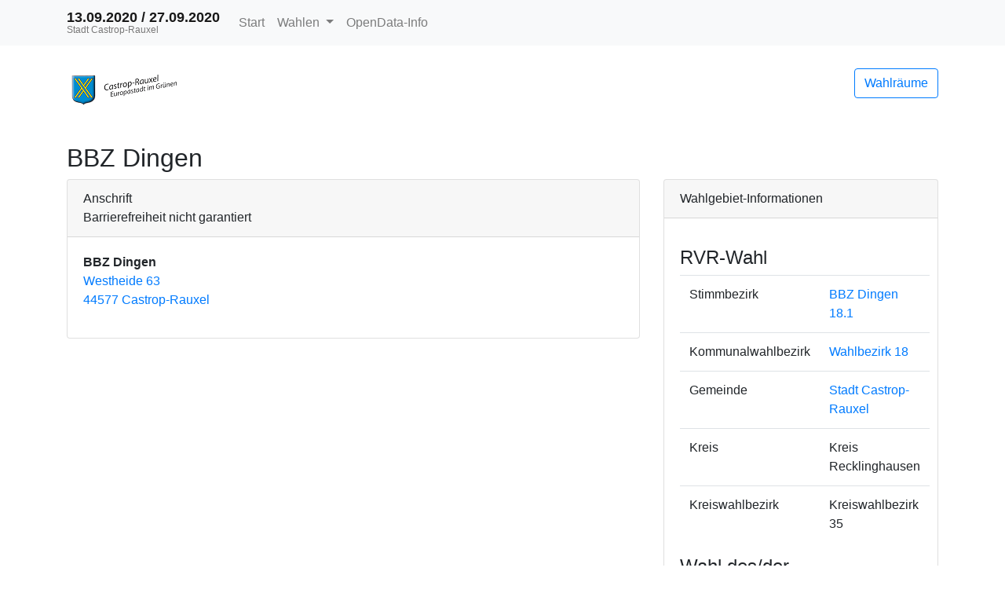

--- FILE ---
content_type: text/html
request_url: https://wahlen.gkd-re.net/20200913/05562004/html5/Strassenverzeichnis_181.html
body_size: 2141
content:
<!DOCTYPE html>
<html lang="de"><head><meta name="viewport" content="width=device-width, initial-scale=1.0"> <title>RVR-Wahl / Kommunalwahlen 2020 in der Stadt Castrop-Rauxel - Wahlraum&uuml;bersicht</title><meta http-equiv='X-UA-Compatible' content='IE=9'>
<meta http-equiv='Content-Type' content='text/html;charset=utf-8'><meta http-equiv='expires' content='Mon, 26 Jul 1997 05:00:00 GMT'>
<meta http-equiv='cache-control' content='no-cache, must-revalidate'>
<meta http-equiv='pragma' content='no-cache'>
<link rel="SHORTCUT ICON" href="img/favicon.png" type="image/x-icon">
<link rel="icon" href="img/favicon.png" type="image/x-icon">
<link type="image/x-icon" href="img/favicon.png"/>
<script type="text/javascript" src="js/jquery.js"></script><link rel="stylesheet" type="text/css" href="css/bootstrap.min.css"><script type="text/javascript" src="js/bootstrap.min.js"></script><script type="text/javascript" src="js/charts/highcharts.js"></script><script type="text/javascript" src="js/charts/highcharts-more.js"></script><script type="text/javascript" src="js/charts/modules/exporting.js"></script><script type="text/javascript" src="js/Highchart.language.js"></script><script type="text/javascript" src="js/charts/map.js"></script><link rel="stylesheet" type="text/css" href="css/main.css"><script type="text/javascript" src="js/main.js"></script><script type="text/javascript" src="js/mainTermin.js"></script><script type="text/javascript" src="js/inewsticker.js"></script></head><body><!-- behoerde='Stadt Castrop-Rauxel'&termin='13.09.2020'&wahl='RVR-Wahl / Kommunalwahlen'&favName='RVR-Wahl / Kommunalwahlen in der Stadt Castrop-Rauxel (13.09.2020) - Übersicht' -->
<nav class="navbar navbar-light fixed-top bg-light navbar-expand-lg"  role="navigation" ><div class="container" ><div class="navbar-brand" ><div class="header_title" >13.09.2020 / 27.09.2020</div><div class="header_subtitle" >Stadt Castrop-Rauxel</div></div><button class="navbar-toggler"  type="button"  data-toggle="collapse"  data-target="#mainMenu"  aria-controls="mainMenu"  aria-expanded="false"  aria-label="Navigation auf/zuklappen" ><span class="navbar-toggler-icon" ></span></button><div class="navbar-collapse collapse"  id="mainMenu" ><ul class="navbar-nav mr-auto" ><li class="nav-item " ><a href="index.html"  class="nav-link" >Start</a></li><li class="nav-item dropdown" ><a href="#"  class="nav-link dropdown-toggle"  data-toggle="dropdown" >Wahlen <b class='caret'></b></a><div class="dropdown-menu" ><a href="RVRWahl_fuer_Mitgliedsgemeinden_162_Gemeinde_Stadt_CastropRauxel.html"  class="dropdown-item" >RVR-Wahl</a><a href="Landratswahl_NRW_142_Gemeinde_Stadt_CastropRauxel.html"  class="dropdown-item" >Landratswahl</a><a href="Landratstichwahl_NRW_247_Gemeinde_Stadt_CastropRauxel.html"  class="dropdown-item" >Landratsstichwahl</a><a href="Kreistagswahl_NRW_143_Gemeinde_Stadt_CastropRauxel.html"  class="dropdown-item" >Kreistagswahl</a><a href="Buergermeisterwahl_NRW_144_Gemeinde_Stadt_CastropRauxel.html"  class="dropdown-item" >B&uuml;rgermeisterwahl</a><a href="Buergermeisterstichwahl_NRW_248_Gemeinde_Stadt_CastropRauxel.html"  class="dropdown-item" >B&uuml;rgermeisterstichwahl</a><a href="Ratswahl_NRW_145_Gemeinde_Stadt_CastropRauxel.html"  class="dropdown-item" >Ratswahl</a></div></li><li class="nav-item " ><a href="OpenDataInfo.html"  class="nav-link" >OpenData-Info</a></li></ul></div></div></nav><div class="container"  role="main" ><p><div class="row align-items-center mb-4" ><div class="col-auto mr-auto" ><a href="http://www.castrop-rauxel.de"  target="_blank" ><img src="logo.png"  alt="Logo"  title="Logo"  class="img-fluid" ></a></div><div class="col-auto" ><p><a href="Wahllokaluebersicht.html"  class="btn btn-outline-primary pull-right"  title="Mein Wahlraum" >Wahlr&auml;ume</a></p></div></div>
<div class="row" ><div class="col-md-12" ><div id="newsbox" ></div></div></div>
</p><h2>BBZ Dingen</h2>
<div class="row" ><div class="col-md-8 " ><div class="card panel-default mb-4" ><div class="card-header" >Anschrift
<div class="label label-warning pull-right" >Barrierefreiheit nicht garantiert</div>
</div><div class="card-body " ><p><b>BBZ Dingen<br></b><a title="auf Google-Maps anzeigen"  href="http://maps.google.de/maps?saddr=Westheide+63%2C+44577+Castrop-Rauxel%2C+Nordrhein-Westfalen%2C+Deutschland"  id="link2248874" >Westheide 63<br>44577 Castrop-Rauxel</a></p></div></div>
</div><div class="col-md-4 " >
<div class="card panel-default mb-4" ><div class="card-header" >Wahlgebiet-Informationen
</div><div class="card-body " ><p><h4>RVR-Wahl</h4><table cellpadding="0" cellspacing="0"   class="table"
>
<tr

 class='' 
>

<td class="hidden-xs"  style="width: 20%" >Stimmbezirk
</td>
<td><a href="RVRWahl_fuer_Mitgliedsgemeinden_162_Stimmbezirk_BBZ_Dingen_181.html"  id="link2248875" >BBZ Dingen 18.1</a></td>
</tr>
<tr

 class='' 
>

<td class="hidden-xs"  style="width: 20%" >Kommunalwahlbezirk
</td>
<td><a href="RVRWahl_fuer_Mitgliedsgemeinden_162_Kommunalwahlbezirk_Wahlbezirk_18.html"  id="link2248876" >Wahlbezirk 18</a></td>
</tr>
<tr

 class='' 
>

<td class="hidden-xs"  style="width: 20%" >Gemeinde
</td>
<td><a href="RVRWahl_fuer_Mitgliedsgemeinden_162_Gemeinde_Stadt_CastropRauxel.html"  id="link2248877" >Stadt Castrop-Rauxel</a></td>
</tr>
<tr

 class='' 
>

<td class="hidden-xs"  style="width: 20%" >Kreis
</td>
<td>Kreis Recklinghausen</td>
</tr>
<tr

 class='' 
>

<td class="hidden-xs"  style="width: 20%" >Kreiswahlbezirk
</td>
<td>Kreiswahlbezirk 35</td>
</tr>

</table>
<h4>Wahl des/der Landrats/Landr&auml;tin</h4><table cellpadding="0" cellspacing="0"   class="table"
>
<tr

 class='' 
>

<td class="hidden-xs"  style="width: 20%" >Stimmbezirk
</td>
<td><a href="Landratswahl_NRW_142_Stimmbezirk_BBZ_Dingen_181.html"  id="link2248878" >BBZ Dingen 18.1</a></td>
</tr>
<tr

 class='' 
>

<td class="hidden-xs"  style="width: 20%" >Wahlbezirk
</td>
<td><a href="Landratswahl_NRW_142_Wahlbezirk_Wahlbezirk_18.html"  id="link2248879" >Wahlbezirk 18</a></td>
</tr>
<tr

 class='' 
>

<td class="hidden-xs"  style="width: 20%" >Gemeinde
</td>
<td><a href="Landratswahl_NRW_142_Gemeinde_Stadt_CastropRauxel.html"  id="link2248880" >Stadt Castrop-Rauxel</a></td>
</tr>
<tr

 class='' 
>

<td class="hidden-xs"  style="width: 20%" >Kreis
</td>
<td>Kreis Recklinghausen</td>
</tr>
<tr

 class='' 
>

<td class="hidden-xs"  style="width: 20%" >Kreiswahlbezirk
</td>
<td>Kreiswahlbezirk 35</td>
</tr>

</table>
<h4>Stichwahl des/der Landrats/Landr&auml;tin</h4><table cellpadding="0" cellspacing="0"   class="table"
>
<tr

 class='' 
>

<td class="hidden-xs"  style="width: 20%" >Stimmbezirk
</td>
<td><a href="Landratstichwahl_NRW_247_Stimmbezirk_BBZ_Dingen_181.html"  id="link2248881" >BBZ Dingen 18.1</a></td>
</tr>
<tr

 class='' 
>

<td class="hidden-xs"  style="width: 20%" >Wahlbezirk
</td>
<td><a href="Landratstichwahl_NRW_247_Wahlbezirk_Wahlbezirk_18.html"  id="link2248882" >Wahlbezirk 18</a></td>
</tr>
<tr

 class='' 
>

<td class="hidden-xs"  style="width: 20%" >Gemeinde
</td>
<td><a href="Landratstichwahl_NRW_247_Gemeinde_Stadt_CastropRauxel.html"  id="link2248883" >Stadt Castrop-Rauxel</a></td>
</tr>
<tr

 class='' 
>

<td class="hidden-xs"  style="width: 20%" >Kreis
</td>
<td>Kreis Recklinghausen</td>
</tr>
<tr

 class='' 
>

<td class="hidden-xs"  style="width: 20%" >Kreiswahlbezirk
</td>
<td>Kreiswahlbezirk 35</td>
</tr>

</table>
<h4>Kreistagswahl</h4><table cellpadding="0" cellspacing="0"   class="table"
>
<tr

 class='' 
>

<td class="hidden-xs"  style="width: 20%" >Stimmbezirk
</td>
<td><a href="Kreistagswahl_NRW_143_Stimmbezirk_BBZ_Dingen_181.html"  id="link2248884" >BBZ Dingen 18.1</a></td>
</tr>
<tr

 class='' 
>

<td class="hidden-xs"  style="width: 20%" >Wahlbezirk
</td>
<td><a href="Kreistagswahl_NRW_143_Wahlbezirk_Wahlbezirk_18.html"  id="link2248885" >Wahlbezirk 18</a></td>
</tr>
<tr

 class='' 
>

<td class="hidden-xs"  style="width: 20%" >Gemeinde
</td>
<td><a href="Kreistagswahl_NRW_143_Gemeinde_Stadt_CastropRauxel.html"  id="link2248886" >Stadt Castrop-Rauxel</a></td>
</tr>
<tr

 class='' 
>

<td class="hidden-xs"  style="width: 20%" >Kreis
</td>
<td>Kreis Recklinghausen</td>
</tr>
<tr

 class='' 
>

<td class="hidden-xs"  style="width: 20%" >Kreiswahlbezirk
</td>
<td>Kreiswahlbezirk 35</td>
</tr>

</table>
<h4>Wahl des/der B&uuml;rgermeisters/in</h4><table cellpadding="0" cellspacing="0"   class="table"
>
<tr

 class='' 
>

<td class="hidden-xs"  style="width: 20%" >Stimmbezirk
</td>
<td><a href="Buergermeisterwahl_NRW_144_Stimmbezirk_BBZ_Dingen_181.html"  id="link2248887" >BBZ Dingen 18.1</a></td>
</tr>
<tr

 class='' 
>

<td class="hidden-xs"  style="width: 20%" >Wahlbezirk
</td>
<td><a href="Buergermeisterwahl_NRW_144_Wahlbezirk_Wahlbezirk_18.html"  id="link2248888" >Wahlbezirk 18</a></td>
</tr>
<tr

 class='' 
>

<td class="hidden-xs"  style="width: 20%" >Gemeinde
</td>
<td><a href="Buergermeisterwahl_NRW_144_Gemeinde_Stadt_CastropRauxel.html"  id="link2248889" >Stadt Castrop-Rauxel</a></td>
</tr>

</table>
<h4>Stichwahl des/der B&uuml;rgermeisters/in</h4><table cellpadding="0" cellspacing="0"   class="table"
>
<tr

 class='' 
>

<td class="hidden-xs"  style="width: 20%" >Stimmbezirk
</td>
<td><a href="Buergermeisterstichwahl_NRW_248_Stimmbezirk_BBZ_Dingen_181.html"  id="link2248890" >BBZ Dingen 18.1</a></td>
</tr>
<tr

 class='' 
>

<td class="hidden-xs"  style="width: 20%" >Wahlbezirk
</td>
<td><a href="Buergermeisterstichwahl_NRW_248_Wahlbezirk_Wahlbezirk_18.html"  id="link2248891" >Wahlbezirk 18</a></td>
</tr>
<tr

 class='' 
>

<td class="hidden-xs"  style="width: 20%" >Gemeinde
</td>
<td><a href="Buergermeisterstichwahl_NRW_248_Gemeinde_Stadt_CastropRauxel.html"  id="link2248892" >Stadt Castrop-Rauxel</a></td>
</tr>

</table>
<h4>Ratswahl</h4><table cellpadding="0" cellspacing="0"   class="table"
>
<tr

 class='' 
>

<td class="hidden-xs"  style="width: 20%" >Stimmbezirk
</td>
<td><a href="Ratswahl_NRW_145_Stimmbezirk_BBZ_Dingen_181.html"  id="link2248893" >BBZ Dingen 18.1</a></td>
</tr>
<tr

 class='' 
>

<td class="hidden-xs"  style="width: 20%" >Wahlbezirk
</td>
<td><a href="Ratswahl_NRW_145_Wahlbezirk_Wahlbezirk_18.html"  id="link2248894" >Wahlbezirk 18</a></td>
</tr>
<tr

 class='' 
>

<td class="hidden-xs"  style="width: 20%" >Gemeinde
</td>
<td><a href="Ratswahl_NRW_145_Gemeinde_Stadt_CastropRauxel.html"  id="link2248895" >Stadt Castrop-Rauxel</a></td>
</tr>

</table>
</p></div></div>
</div></div>
<hr><footer><div class="d-flex justify-content-between" ><a href="https://www.votemanager.de"  target="_blank" >votemanager.de</a><div><a href="lizenzen.html" >Lizenzen</a></div></div><!-- 27.09.2020 11:29 --></footer></div><script type='text/javascript'>$(document).ready(function(){newsbox(0)});
</script></body></html>

--- FILE ---
content_type: application/javascript
request_url: https://wahlen.gkd-re.net/20200913/05562004/html5/js/main.js
body_size: 3001
content:
$(document).ready(
		function() {
			window.addEventListener('resize', onWindowsSize);
			$('.darstellung-balkendiagramm').each(
					function(index) {
						var theDiv = $(this);
						var balken = JSON.parse(theDiv.attr("data-array"));
						var title = theDiv.attr("data-title");
						var subtitle = theDiv.attr("data-subtitle");
						var footer = theDiv.attr("data-footer");
						var export_filename = theDiv
								.attr("data-export-filename");
						var container_id = theDiv.attr("id");

						var xAxisEnabled = theDiv.attr("data-xAxisEnabled")=="true";
						var labelEnabled = theDiv.attr("data-labelEnabled")=="true";

						Praesentation.www.darstellungen.balkendiagramm(title,
								subtitle, footer, balken, export_filename,
								container_id, xAxisEnabled, labelEnabled);
					});

			$('.darstellung-saeulendiagramm').each(
					function(index) {
						var theDiv = $(this);
						var balken = JSON.parse(theDiv.attr("data-array"));
						var title = theDiv.attr("data-title");
						var subtitle = theDiv.attr("data-subtitle");
						var footer = theDiv.attr("data-footer");
						var export_filename = theDiv
								.attr("data-export-filename");
						var container_id = theDiv.attr("id");
						
						var xAxisEnabled = theDiv.attr("data-xAxisEnabled")=="true";
						var labelEnabled = theDiv.attr("data-labelEnabled")=="true";

						Praesentation.www.darstellungen.saeulendiagramm(title,
								subtitle, footer, balken, export_filename,
								container_id,xAxisEnabled,labelEnabled);
					});

			$('.darstellung-liniendiagramm').each(
					function(index) {
						var theDiv = $(this);
						var title = theDiv.attr("data-title");
						var subtitle = theDiv.attr("data-subtitle");
						var footer = theDiv.attr("data-footer");
						var export_filename = theDiv
								.attr("data-export-filename");
						var container_id = theDiv.attr("id");
						var series_label = theDiv.attr("data-series-label");
						var kategorien = JSON.parse(theDiv
								.attr("data-kategorien"));
						var data = JSON.parse(theDiv.attr("data-data"));

						Praesentation.www.darstellungen.liniendiagramm(title,
								subtitle, footer, kategorien, data,
								series_label, export_filename, container_id);

					});

		});
//VOT-13677 				
function onWindowsSize() {
	var w = window.innerWidth;
	var h = window.innerHeight;		
		var charts = Highcharts.charts;
		if (!RESIZED){
		charts.forEach(function (chart) {
			chart.container.hidden = true;
		});
		setTimeout(function () {
			charts.forEach(function (chart) {
				chart.container.hidden = false;
				if (w < 1200){ chart.reflow();
					RESIZED = true;
				}
			});
		}, 100);
	} else {
		charts.forEach(function (chart) {
			console.log(chart);
				RESIZED = true;						
				$(chart.renderTo).hide().show(0);
				//from cache
				setTimeout(function(){
					window.location.reload(); 
					window.location.reload(false);
				  });
		});
	}		
}

function newsbox(wahlid) {

	$.getJSON("newsbox.json", function(data) {

		// Newsbox Nachrichten anzeigen
		$.each(data.newsbox, function(key, news) {

			if (news.wahlid == wahlid && news.text.length > 0) {

				var title = news.title;
				var content = news.text;

				if (title.length > 0) {
					title = "<b>" + title + ":</b> ";
				}

				$("#newsbox").html(
						"<p class='text-primary text-center'>" + title
								+ content + "</p>");
			}
		});

	});

}

function ergebnisStatus(wahlid) {

	$.getJSON("status.json", function(data) {
		// Ergebnis-Status anzeigen
		$.each(data.ergebnisStatus, function(key, status) {
			if (status.wahlid == wahlid && status.status.length > 0) {
				$("#ergebnisStatus").html(status.status).show();
			}
		});

	}).fail(function(jqxhr, textStatus, error) {
		console.log(error);
	});

}

/**
 * SetUp der Tabellen bei den Wahlgebietsübersichten (Nicht einfache Tabellen,
 * wie z.B. neben dem Ebenenergebnis)
 */
function setUpTablePage() {

	// Sucht in der Tabelle nach dem eingegebenden Suchfeld (on the fly)
	$('#search').keyup(function() {
		var inputVal = $(this).val();
		var table = $('.searchtable');

		table.find('tr').each(function(index, row) {
			var allCells = $(row).find('td');
			if (allCells.length > 0) {
				var found = false;
				allCells.each(function(index, td) {
					var regExp = new RegExp(inputVal, 'i');
					if (regExp.test($(td).text())) {
						found = true;
						return false;
					}
				});
				if (found == true)
					$(row).show();
				else
					$(row).hide();
			}
		});
	});

	// Wendet das StickyTableHeader jQuery plugin auf die Tabelle an, so dass
	// beim Scrollen der Tabellen-Header im oberen Bereich des Viewports haften
	// bleibt.
	loadScript("js/jquery.stickytableheaders.min.js", function() {
		$('.stickyheader').stickyTableHeaders({
			fixedOffset : $('.navbar-fixed-top')
		});
		$('.tableFloatingHeaderOriginal').css('background-color', 'white');
	})

	// Baut ein JavaScript um die übergebene Tabelle, damit die Zeilen sortiert
	// werden können. Die Spalten 0 und 1 werden "textuell" sortiert, die Spalte
	// 2 numerisch und bei den übrigen Spalten wird von Prozent-Angaben
	// ausgegangen.
	loadScript("js/jquery.tablesorter.min.js", function() {

		jQuery.tablesorter.addParser({
			id : 'prozente',
			is : function(s) {
				return /^\\d+,\\d+ \37$/.test(s);
			},
			format : function(s) {
				return jQuery.tablesorter.formatInt(s.replace(/[, \37]/g, ''));
			},
			type : 'numeric'
		});

		jQuery.tablesorter.addParser({
			id : 'formatiertezahlen',
			is : function(s) {
				return /^\d+{.\d+}+ /.test(s);
			},
			format : function(s) {
				return jQuery.tablesorter.formatInt(s.replace(/[, \.]/g, ''));
			},
			type : 'numeric'
		});

		$('.tablesorter').tablesorter({
			headers : {
				0 : {
					sorter : 'text'
				},
				1 : {
					sorter : 'text'
				},
				2 : {
					sorter : 'formatiertezahlen'
				},
				3 : {
					sorter : 'prozente'
				},
				4 : {
					sorter : 'prozente'
				},
				5 : {
					sorter : 'prozente'
				},
				6 : {
					sorter : 'prozente'
				},
				7 : {
					sorter : 'prozente'
				},
				8 : {
					sorter : 'prozente'
				},
				9 : {
					sorter : 'prozente'
				},
				10 : {
					sorter : 'prozente'
				},
				11 : {
					sorter : 'prozente'
				},
			}
		});

	})
}

function loadScript(url, callback) {
	var script = document.createElement("script")
	script.type = "text/javascript";
	if (script.readyState) { // IE
		script.onreadystatechange = function() {
			if (script.readyState === "loaded"
					|| script.readyState === "complete") {
				script.onreadystatechange = null;
				callback();
			}
		};
	} else { // Andere
		script.onload = function() {
			callback();
		};
	}

	script.src = url;
	document.getElementsByTagName("head")[0].appendChild(script);
}

// /////////////////////////////////////

this.Praesentation = this.Praesentation || {};

/**
 * Andere Namespaces evtl. inhouse, app, ....
 */
this.Praesentation.www = this.Praesentation.www || {};

this.Praesentation.www.darstellungen = this.Praesentation.www.darstellungen
		|| {};

this.Praesentation.www.darstellungen.saeulendiagramm = function(title,
		subtitle, footer, balken, export_filename, container_id, xAxisEnabled, labelEnabled) {

	var series_data = new Array();
	var drilldown_data = new Array();

	var id = 0;
	
	$.each(balken, function(index, element) {

		var hasDrilldown = element.balken != null;
		var drilldown_id = "id" + id++;

		series_data.push({
			name : element.name,
			y : element.y,
			color : element.color,
			label : element.label,
			drilldown : hasDrilldown ? drilldown_id : null
		});

		if (hasDrilldown) {
			var entries = new Array();

			$.each(element.balken, function(index, child_element) {
				entries.push({
					name : child_element.name,
					y : child_element.y,
					color : child_element.color,
					label : child_element.label
				});
			});

			drilldown_data.push({
				name : element.name,
				id : drilldown_id,
				data : entries
			});
		}

	});

	Highcharts.chart(container_id, {
		chart : {
			backgroundColor : null,
			type : 'column',
			marginBottom :  xAxisEnabled?70:50
		},
		title : {
			text : title
		},
		subtitle : {
			text : subtitle
		},
		xAxis : {
			type : 'category',
			labels: {
				enabled: xAxisEnabled
			} 
		},
		yAxis : {
			title : {
				enabled : false
			}

		},
		legend : {
			enabled : false
		},
		plotOptions : {
			series : {
				borderWidth : 0,
				dataLabels : {
					enabled : labelEnabled,
					format : '{point.label}'
				}
			}
		},

		tooltip : {
			headerFormat : null,
			pointFormat : '{point.label}'
		},

		series : [ {
			colorByPoint : false,
			data : series_data
		} ],

		drilldown : {
			series : drilldown_data
		},

		credits : {
			floating : true,
			text : '<b>' + footer + '</b><br>votemanager.de',
			href : null,
			position : {
				align : 'right',
				y :-22
			},
			style : {
				cursor : 'default',
				fontSize : '7pt'
			}
		},

		exporting : {
			enabled : true,
			filename : export_filename,
		}

	});
}

this.Praesentation.www.darstellungen.balkendiagramm = function(title, subtitle,
		footer, balken, export_filename, container_id, xAxisEnabled, labelEnabled) {

	var series_data = new Array();
	var drilldown_data = new Array();

	var id = 0;
	$.each(balken, function(index, element) {

		var hasDrilldown = element.balken != null;
		var drilldown_id = "id" + id++;

		lb = null;
		if (labelEnabled == true) {lb = element.label};

		series_data.push({
			name : element.name,
			y : element.y,
			color : element.color,
			label : lb,
			drilldown : hasDrilldown ? drilldown_id : null
		});

		if (hasDrilldown) {
			var entries = new Array();

			$.each(element.balken, function(index, child_element) {
				entries.push({
					name : child_element.name,
					y : child_element.y,
					color : child_element.color,
					label : child_element.label
				});
			});

			drilldown_data.push({
				name : element.name,
				id : drilldown_id,
				data : entries
			});
		}

	});
    
	Highcharts.chart(container_id, {
		chart : {
			backgroundColor : null,
			type : 'bar',
			marginBottom : 70
		},
		title : {
			text : title
		},
		subtitle : {
			text : subtitle
		},
		xAxis : {
			type : 'category',
			labels: {
                enabled: xAxisEnabled
            },
			title : {
				enabled : false
			}
		},
		yAxis : {						
			title : {
				enabled : false
			}

		},
		legend : {
			enabled : false
		},
		plotOptions : {
			series : {
				borderWidth : 0,
				dataLabels : {
					enabled : true,
					format : '{point.label}'
				}
			}
		},

		tooltip : {
			headerFormat : null,
			pointFormat : '{point.name}'
		},

		series : [ {			
			colorByPoint : false,
			data : series_data
		} ],

		drilldown : {
			series : drilldown_data
		},

		credits : {
			floating : true,
			text : '<b>' + footer + '</b><br>votemanager.de',
			href : null,
			position : {
				align : 'right',
				y : -22
			},
			style : {
				cursor : 'default',
				fontSize : '7pt'
			}
		},

		exporting : {
			enabled : true,
			filename : export_filename,
		}

	});
}

this.Praesentation.www.darstellungen.liniendiagramm = function(title, subtitle,
		footer, kategorien, data, serienLabel, export_filename, container_id) {

	Highcharts.chart(container_id, {
		chart : {
			type : 'line',
			backgroundColor : null,
			marginBottom : 100
		},
		title : {
			text : title
		},
		subtitle : {
			text : subtitle
		},
		xAxis : {
			categories : kategorien
		},
		yAxis : {
			title : {
				text : null
			}
		},
		plotOptions : {
			line : {
				dataLabels : {
					enabled : true
				}
			}
		},
		series : [ {
			name : serienLabel,
			data : data
		} ],
		credits : {
			floating : true,
			text : '<b>' + footer + '</b><br>votemanager.de',
			href : null,
			position : {
				align : 'right',
				y : -22
			},
			style : {
				cursor : 'default',
				fontSize : '7pt'
			}
		},
		exporting : {
			enabled : true,
			filename : export_filename,
		},
		legend : {
			enabled : false
		}
	});

}